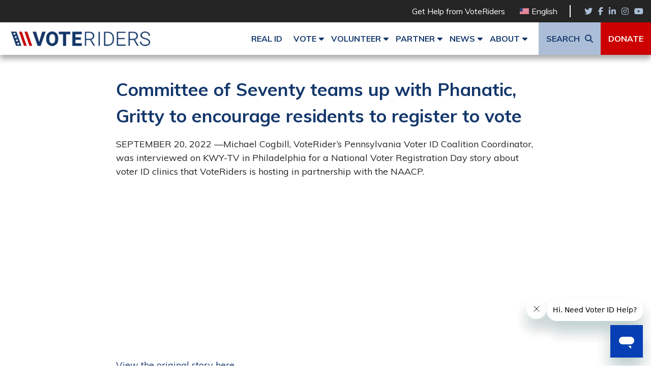

--- FILE ---
content_type: text/html; charset=UTF-8
request_url: https://www.voteriders.org/committee-of-seventy-teams-up-with-phanatic-gritty-to-encourage-residents-to-register-to-vote/
body_size: 11476
content:
<!doctype html>
<html lang="en-US">
<head>
    <link href="//www.google-analytics.com" rel="preconnect" />
	<link href="//connect.facebook.net" rel="preconnect" />
	<link href="//ekr.zdassets.com" rel="preconnect" />
	<link href="//fastaction.ngpvan.com" rel="preconnect" />
	<link href="//fonts.googleapis.com" rel="preconnect" />
	<link href="//fonts.gstatic.com" rel="preconnect" />
	<link href="//js.verygoodvault.com" rel="preconnect" />
	<link href="//profile.ngpvan.com" rel="preconnect" />
	<link href="//secure.everyaction.com" rel="preconnect" />
	<link href="//kit.fontawesome.com" rel="preconnect" />
	<link href="//static.everyaction.com" rel="preconnect" />
	<link href="//static.zdassets.com" rel="preconnect" />
	<link href="//voteridershelp.zendesk.com" rel="preconnect" />
	<link href="//www.facebook.com" rel="preconnect" />
	<link href="//www.googletagmanager.com" rel="preconnect" />
	
    <!-- Meta Tags -->
    <meta charset="UTF-8">
    <meta http-equiv="X-UA-Compatible" content="IE=edge,chrome=1">
    <meta name="viewport" content="width=device-width, initial-scale=1">
    <title>Committee of Seventy teams up with Phanatic, Gritty to encourage residents to register to vote &#8226; VoteRiders</title>
	<script src="https://kit.fontawesome.com/897a976618.js" crossorigin="anonymous"></script>
	<!--reduce cumulative layout shift-->	
	<style>
.container {width: 100%;padding-right: 15px;padding-left: 15px;margin-right: auto;margin-left: auto}
@media (min-width: 576px) {.container {max-width:540px}}
@media (min-width: 768px) {.container {max-width:720px}}
@media (min-width: 992px) {.container {max-width:960px}}
@media (min-width: 1200px) {.container {max-width:1450px}}
.page .content {padding-top: 40px;padding-bottom: 40px;}
@media (min-width: 1000px) {.centered-content .content {max-width:800px}}
.row {display: -webkit-box;display: -ms-flexbox;display: flex;-ms-flex-wrap: wrap;flex-wrap: wrap;margin-right: -15px;margin-left: -15px}
.col {-ms-flex-preferred-size: 0;flex-basis: 0;-webkit-box-flex: 1;-ms-flex-positive: 1;flex-grow: 1;max-width: 100%;}
.h3, h3 {font-size: 30px;font-size: 1.875rem;color: #333;font-weight: 100;margin-top: 0;margin-bottom: 0.5rem;}
@media (max-width: 1000px) {header .nav-container {display:none}}
header .nav-container .search {margin-left: 15px}
header .nav-container .search a {background: #acbed7}
header .nav-container .search a::after {font-family: FontAwesome;content: '\f002';margin-left: 10px;font-weight: 400}
header .nav-container .donate a {background: #c00;color: #fff!important}
header .nav-container .main-nav {width: 100%;text-align: right}
header .nav-container .main-nav .menu {padding: 0;margin: 0;font-size: 0}
header .nav-container .main-nav .menu li {display: inline-block;position: relative}
header .nav-container .main-nav .menu li a {padding: 20px 15px;display: block;color: #13376b;text-transform: uppercase;font-size: 16px;font-size: 1rem;font-weight: 600;-webkit-transition: .3s all;-o-transition: .3s all;transition: .3s all}
header .hamburger-container {-webkit-box-align: center;-ms-flex-align: center;align-items: center;display: none}
@media (max-width: 1000px) {header .hamburger-container {display:-webkit-box;display: -ms-flexbox;display: flex}}
header .hamburger-container button {background: 0 0;text-align: center;padding: 0;margin: 0 0 0 auto;font-size: 25px;border: 0}
.navigation ul {margin: 0;text-align: right}
.navigation li {display: inline-block;list-style: none}
.navigation li:last-of-type {margin-right: 0}
.navigation a {text-decoration: none;padding: 2px 4px}
.navigation .router-link-exact-active {color: #c00}
#mainContent{margin-top: 46px;}
@media (min-width: 768px){#mainContent{margin-top:86px;}}
@media (min-width: 1000px){#mainContent{margin-top:108px;}}
.hero {position: relative}
.hero figure {margin-bottom: 0}
@media (max-width: 768px) {.hero figure {padding-top:40px;padding-bottom: 40px}}
.hero h1 {margin: 0;text-align: center}
.hero .content {position: absolute;bottom: 0;width: 100%;padding: 5px 0}
@media (max-width:768px){.hero .content{min-height: 60px;}}	
@media (min-width: 769px){.hero .content{min-height: 85px;}}
.hero .content .background {position: absolute;bottom: 0;top: 0;right: 0;left: 0;opacity: .85;background: #13376b}
.hero .content * {color: #fff}
	</style>
    <meta name='robots' content='index, follow, max-image-preview:large, max-snippet:-1, max-video-preview:-1' />
<link rel="alternate" hreflang="en" href="https://www.voteriders.org/committee-of-seventy-teams-up-with-phanatic-gritty-to-encourage-residents-to-register-to-vote/" />
<link rel="alternate" hreflang="x-default" href="https://www.voteriders.org/committee-of-seventy-teams-up-with-phanatic-gritty-to-encourage-residents-to-register-to-vote/" />

<!-- Google Tag Manager for WordPress by gtm4wp.com -->
<script data-cfasync="false" data-pagespeed-no-defer>
	var gtm4wp_datalayer_name = "dataLayer";
	var dataLayer = dataLayer || [];
</script>
<!-- End Google Tag Manager for WordPress by gtm4wp.com -->
	<!-- This site is optimized with the Yoast SEO Premium plugin v26.4 (Yoast SEO v26.5) - https://yoast.com/wordpress/plugins/seo/ -->
	<meta name="description" content="VoterRiders’ Danielle Duarte offered information about Arizona’s strict voter ID laws to urban Indigenous voters during a Phoenix voter registration drive." />
	<link rel="canonical" href="https://www.voteriders.org/committee-of-seventy-teams-up-with-phanatic-gritty-to-encourage-residents-to-register-to-vote/" />
	<meta property="og:locale" content="en_US" />
	<meta property="og:type" content="article" />
	<meta property="og:title" content="Committee of Seventy teams up with Phanatic, Gritty to encourage residents to register to vote" />
	<meta property="og:description" content="VoterRiders’ Danielle Duarte offered information about Arizona’s strict voter ID laws to urban Indigenous voters during a Phoenix voter registration drive." />
	<meta property="og:url" content="https://www.voteriders.org/committee-of-seventy-teams-up-with-phanatic-gritty-to-encourage-residents-to-register-to-vote/" />
	<meta property="og:site_name" content="VoteRiders" />
	<meta property="article:publisher" content="https://www.facebook.com/VoteRiders" />
	<meta property="article:published_time" content="2022-10-10T17:19:16+00:00" />
	<meta property="og:image" content="https://www.voteriders.org/wp-content/uploads/2020/07/Vote-Riders-web-60.jpg" />
	<meta property="og:image:width" content="1160" />
	<meta property="og:image:height" content="699" />
	<meta property="og:image:type" content="image/jpeg" />
	<meta name="author" content="Erin Carden" />
	<meta name="twitter:card" content="summary_large_image" />
	<meta name="twitter:creator" content="@voteriders" />
	<meta name="twitter:site" content="@voteriders" />
	<meta name="twitter:label1" content="Written by" />
	<meta name="twitter:data1" content="Erin Carden" />
	<meta name="twitter:label2" content="Est. reading time" />
	<meta name="twitter:data2" content="1 minute" />
	<script type="application/ld+json" class="yoast-schema-graph">{"@context":"https://schema.org","@graph":[{"@type":"Article","@id":"https://www.voteriders.org/committee-of-seventy-teams-up-with-phanatic-gritty-to-encourage-residents-to-register-to-vote/#article","isPartOf":{"@id":"https://www.voteriders.org/committee-of-seventy-teams-up-with-phanatic-gritty-to-encourage-residents-to-register-to-vote/"},"author":{"name":"Erin Carden","@id":"https://www.voteriders.org/#/schema/person/97d24340d9ed4c871282d30b807c9490"},"headline":"Committee of Seventy teams up with Phanatic, Gritty to encourage residents to register to vote","datePublished":"2022-10-10T17:19:16+00:00","mainEntityOfPage":{"@id":"https://www.voteriders.org/committee-of-seventy-teams-up-with-phanatic-gritty-to-encourage-residents-to-register-to-vote/"},"wordCount":56,"commentCount":0,"publisher":{"@id":"https://www.voteriders.org/#organization"},"keywords":["Arizona","Voter ID"],"articleSection":{"1":"VoteRiders in the News"},"inLanguage":"en-US","potentialAction":[{"@type":"CommentAction","name":"Comment","target":["https://www.voteriders.org/committee-of-seventy-teams-up-with-phanatic-gritty-to-encourage-residents-to-register-to-vote/#respond"]}]},{"@type":"WebPage","@id":"https://www.voteriders.org/committee-of-seventy-teams-up-with-phanatic-gritty-to-encourage-residents-to-register-to-vote/","url":"https://www.voteriders.org/committee-of-seventy-teams-up-with-phanatic-gritty-to-encourage-residents-to-register-to-vote/","name":"Committee of Seventy teams up with Phanatic, Gritty to encourage residents to register to vote &#8226; VoteRiders","isPartOf":{"@id":"https://www.voteriders.org/#website"},"datePublished":"2022-10-10T17:19:16+00:00","description":"VoterRiders’ Danielle Duarte offered information about Arizona’s strict voter ID laws to urban Indigenous voters during a Phoenix voter registration drive.","breadcrumb":{"@id":"https://www.voteriders.org/committee-of-seventy-teams-up-with-phanatic-gritty-to-encourage-residents-to-register-to-vote/#breadcrumb"},"inLanguage":"en-US","potentialAction":[{"@type":"ReadAction","target":["https://www.voteriders.org/committee-of-seventy-teams-up-with-phanatic-gritty-to-encourage-residents-to-register-to-vote/"]}]},{"@type":"BreadcrumbList","@id":"https://www.voteriders.org/committee-of-seventy-teams-up-with-phanatic-gritty-to-encourage-residents-to-register-to-vote/#breadcrumb","itemListElement":[{"@type":"ListItem","position":1,"name":"Home","item":"https://www.voteriders.org/"},{"@type":"ListItem","position":2,"name":"Private: All Posts","item":"https://www.voteriders.org/posts/"},{"@type":"ListItem","position":3,"name":"Committee of Seventy teams up with Phanatic, Gritty to encourage residents to register to vote"}]},{"@type":"WebSite","@id":"https://www.voteriders.org/#website","url":"https://www.voteriders.org/","name":"VoteRiders","description":"Voter ID Info and Help","publisher":{"@id":"https://www.voteriders.org/#organization"},"potentialAction":[{"@type":"SearchAction","target":{"@type":"EntryPoint","urlTemplate":"https://www.voteriders.org/?s={search_term_string}"},"query-input":{"@type":"PropertyValueSpecification","valueRequired":true,"valueName":"search_term_string"}}],"inLanguage":"en-US"},{"@type":"Organization","@id":"https://www.voteriders.org/#organization","name":"VoteRiders","url":"https://www.voteriders.org/","logo":{"@type":"ImageObject","inLanguage":"en-US","@id":"https://www.voteriders.org/#/schema/logo/image/","url":"https://www.voteriders.org/wp-content/uploads/2020/09/Vote-Riders-61.png","contentUrl":"https://www.voteriders.org/wp-content/uploads/2020/09/Vote-Riders-61.png","width":1251,"height":1251,"caption":"VoteRiders"},"image":{"@id":"https://www.voteriders.org/#/schema/logo/image/"},"sameAs":["https://www.facebook.com/VoteRiders","https://x.com/voteriders","https://www.instagram.com/thevoteriders/","https://www.linkedin.com/company/voteriders","https://youtube.com/user/VoteRiders","https://en.wikipedia.org/wiki/VoteRiders"]},{"@type":"Person","@id":"https://www.voteriders.org/#/schema/person/97d24340d9ed4c871282d30b807c9490","name":"Erin Carden","image":{"@type":"ImageObject","inLanguage":"en-US","@id":"https://www.voteriders.org/#/schema/person/image/","url":"https://secure.gravatar.com/avatar/c9093e4afab723d8b7cc7d8c2b877033b8f8269f39052b1aadb7a8e8381b9f91?s=96&d=mm&r=g","contentUrl":"https://secure.gravatar.com/avatar/c9093e4afab723d8b7cc7d8c2b877033b8f8269f39052b1aadb7a8e8381b9f91?s=96&d=mm&r=g","caption":"Erin Carden"},"url":"https://www.voteriders.org/author/erin/"}]}</script>
	<!-- / Yoast SEO Premium plugin. -->


<link rel='dns-prefetch' href='//www.voteriders.org' />
<link rel="alternate" type="application/rss+xml" title="VoteRiders &raquo; Committee of Seventy teams up with Phanatic, Gritty to encourage residents to register to vote Comments Feed" href="https://www.voteriders.org/committee-of-seventy-teams-up-with-phanatic-gritty-to-encourage-residents-to-register-to-vote/feed/" />
<link rel="alternate" title="oEmbed (JSON)" type="application/json+oembed" href="https://www.voteriders.org/wp-json/oembed/1.0/embed?url=https%3A%2F%2Fwww.voteriders.org%2Fcommittee-of-seventy-teams-up-with-phanatic-gritty-to-encourage-residents-to-register-to-vote%2F" />
<link rel="alternate" title="oEmbed (XML)" type="text/xml+oembed" href="https://www.voteriders.org/wp-json/oembed/1.0/embed?url=https%3A%2F%2Fwww.voteriders.org%2Fcommittee-of-seventy-teams-up-with-phanatic-gritty-to-encourage-residents-to-register-to-vote%2F&#038;format=xml" />
<style id='wp-img-auto-sizes-contain-inline-css' type='text/css'>
img:is([sizes=auto i],[sizes^="auto," i]){contain-intrinsic-size:3000px 1500px}
/*# sourceURL=wp-img-auto-sizes-contain-inline-css */
</style>
<style id='wp-emoji-styles-inline-css' type='text/css'>

	img.wp-smiley, img.emoji {
		display: inline !important;
		border: none !important;
		box-shadow: none !important;
		height: 1em !important;
		width: 1em !important;
		margin: 0 0.07em !important;
		vertical-align: -0.1em !important;
		background: none !important;
		padding: 0 !important;
	}
/*# sourceURL=wp-emoji-styles-inline-css */
</style>
<link rel='stylesheet' id='wp-block-library-css' href='https://www.voteriders.org/wp-includes/css/dist/block-library/style.min.css?ver=6.9' type='text/css' media='all' />
<style id='global-styles-inline-css' type='text/css'>
:root{--wp--preset--aspect-ratio--square: 1;--wp--preset--aspect-ratio--4-3: 4/3;--wp--preset--aspect-ratio--3-4: 3/4;--wp--preset--aspect-ratio--3-2: 3/2;--wp--preset--aspect-ratio--2-3: 2/3;--wp--preset--aspect-ratio--16-9: 16/9;--wp--preset--aspect-ratio--9-16: 9/16;--wp--preset--color--black: #000000;--wp--preset--color--cyan-bluish-gray: #abb8c3;--wp--preset--color--white: #ffffff;--wp--preset--color--pale-pink: #f78da7;--wp--preset--color--vivid-red: #cf2e2e;--wp--preset--color--luminous-vivid-orange: #ff6900;--wp--preset--color--luminous-vivid-amber: #fcb900;--wp--preset--color--light-green-cyan: #7bdcb5;--wp--preset--color--vivid-green-cyan: #00d084;--wp--preset--color--pale-cyan-blue: #8ed1fc;--wp--preset--color--vivid-cyan-blue: #0693e3;--wp--preset--color--vivid-purple: #9b51e0;--wp--preset--gradient--vivid-cyan-blue-to-vivid-purple: linear-gradient(135deg,rgb(6,147,227) 0%,rgb(155,81,224) 100%);--wp--preset--gradient--light-green-cyan-to-vivid-green-cyan: linear-gradient(135deg,rgb(122,220,180) 0%,rgb(0,208,130) 100%);--wp--preset--gradient--luminous-vivid-amber-to-luminous-vivid-orange: linear-gradient(135deg,rgb(252,185,0) 0%,rgb(255,105,0) 100%);--wp--preset--gradient--luminous-vivid-orange-to-vivid-red: linear-gradient(135deg,rgb(255,105,0) 0%,rgb(207,46,46) 100%);--wp--preset--gradient--very-light-gray-to-cyan-bluish-gray: linear-gradient(135deg,rgb(238,238,238) 0%,rgb(169,184,195) 100%);--wp--preset--gradient--cool-to-warm-spectrum: linear-gradient(135deg,rgb(74,234,220) 0%,rgb(151,120,209) 20%,rgb(207,42,186) 40%,rgb(238,44,130) 60%,rgb(251,105,98) 80%,rgb(254,248,76) 100%);--wp--preset--gradient--blush-light-purple: linear-gradient(135deg,rgb(255,206,236) 0%,rgb(152,150,240) 100%);--wp--preset--gradient--blush-bordeaux: linear-gradient(135deg,rgb(254,205,165) 0%,rgb(254,45,45) 50%,rgb(107,0,62) 100%);--wp--preset--gradient--luminous-dusk: linear-gradient(135deg,rgb(255,203,112) 0%,rgb(199,81,192) 50%,rgb(65,88,208) 100%);--wp--preset--gradient--pale-ocean: linear-gradient(135deg,rgb(255,245,203) 0%,rgb(182,227,212) 50%,rgb(51,167,181) 100%);--wp--preset--gradient--electric-grass: linear-gradient(135deg,rgb(202,248,128) 0%,rgb(113,206,126) 100%);--wp--preset--gradient--midnight: linear-gradient(135deg,rgb(2,3,129) 0%,rgb(40,116,252) 100%);--wp--preset--font-size--small: 13px;--wp--preset--font-size--medium: 20px;--wp--preset--font-size--large: 36px;--wp--preset--font-size--x-large: 42px;--wp--preset--spacing--20: 0.44rem;--wp--preset--spacing--30: 0.67rem;--wp--preset--spacing--40: 1rem;--wp--preset--spacing--50: 1.5rem;--wp--preset--spacing--60: 2.25rem;--wp--preset--spacing--70: 3.38rem;--wp--preset--spacing--80: 5.06rem;--wp--preset--shadow--natural: 6px 6px 9px rgba(0, 0, 0, 0.2);--wp--preset--shadow--deep: 12px 12px 50px rgba(0, 0, 0, 0.4);--wp--preset--shadow--sharp: 6px 6px 0px rgba(0, 0, 0, 0.2);--wp--preset--shadow--outlined: 6px 6px 0px -3px rgb(255, 255, 255), 6px 6px rgb(0, 0, 0);--wp--preset--shadow--crisp: 6px 6px 0px rgb(0, 0, 0);}:where(.is-layout-flex){gap: 0.5em;}:where(.is-layout-grid){gap: 0.5em;}body .is-layout-flex{display: flex;}.is-layout-flex{flex-wrap: wrap;align-items: center;}.is-layout-flex > :is(*, div){margin: 0;}body .is-layout-grid{display: grid;}.is-layout-grid > :is(*, div){margin: 0;}:where(.wp-block-columns.is-layout-flex){gap: 2em;}:where(.wp-block-columns.is-layout-grid){gap: 2em;}:where(.wp-block-post-template.is-layout-flex){gap: 1.25em;}:where(.wp-block-post-template.is-layout-grid){gap: 1.25em;}.has-black-color{color: var(--wp--preset--color--black) !important;}.has-cyan-bluish-gray-color{color: var(--wp--preset--color--cyan-bluish-gray) !important;}.has-white-color{color: var(--wp--preset--color--white) !important;}.has-pale-pink-color{color: var(--wp--preset--color--pale-pink) !important;}.has-vivid-red-color{color: var(--wp--preset--color--vivid-red) !important;}.has-luminous-vivid-orange-color{color: var(--wp--preset--color--luminous-vivid-orange) !important;}.has-luminous-vivid-amber-color{color: var(--wp--preset--color--luminous-vivid-amber) !important;}.has-light-green-cyan-color{color: var(--wp--preset--color--light-green-cyan) !important;}.has-vivid-green-cyan-color{color: var(--wp--preset--color--vivid-green-cyan) !important;}.has-pale-cyan-blue-color{color: var(--wp--preset--color--pale-cyan-blue) !important;}.has-vivid-cyan-blue-color{color: var(--wp--preset--color--vivid-cyan-blue) !important;}.has-vivid-purple-color{color: var(--wp--preset--color--vivid-purple) !important;}.has-black-background-color{background-color: var(--wp--preset--color--black) !important;}.has-cyan-bluish-gray-background-color{background-color: var(--wp--preset--color--cyan-bluish-gray) !important;}.has-white-background-color{background-color: var(--wp--preset--color--white) !important;}.has-pale-pink-background-color{background-color: var(--wp--preset--color--pale-pink) !important;}.has-vivid-red-background-color{background-color: var(--wp--preset--color--vivid-red) !important;}.has-luminous-vivid-orange-background-color{background-color: var(--wp--preset--color--luminous-vivid-orange) !important;}.has-luminous-vivid-amber-background-color{background-color: var(--wp--preset--color--luminous-vivid-amber) !important;}.has-light-green-cyan-background-color{background-color: var(--wp--preset--color--light-green-cyan) !important;}.has-vivid-green-cyan-background-color{background-color: var(--wp--preset--color--vivid-green-cyan) !important;}.has-pale-cyan-blue-background-color{background-color: var(--wp--preset--color--pale-cyan-blue) !important;}.has-vivid-cyan-blue-background-color{background-color: var(--wp--preset--color--vivid-cyan-blue) !important;}.has-vivid-purple-background-color{background-color: var(--wp--preset--color--vivid-purple) !important;}.has-black-border-color{border-color: var(--wp--preset--color--black) !important;}.has-cyan-bluish-gray-border-color{border-color: var(--wp--preset--color--cyan-bluish-gray) !important;}.has-white-border-color{border-color: var(--wp--preset--color--white) !important;}.has-pale-pink-border-color{border-color: var(--wp--preset--color--pale-pink) !important;}.has-vivid-red-border-color{border-color: var(--wp--preset--color--vivid-red) !important;}.has-luminous-vivid-orange-border-color{border-color: var(--wp--preset--color--luminous-vivid-orange) !important;}.has-luminous-vivid-amber-border-color{border-color: var(--wp--preset--color--luminous-vivid-amber) !important;}.has-light-green-cyan-border-color{border-color: var(--wp--preset--color--light-green-cyan) !important;}.has-vivid-green-cyan-border-color{border-color: var(--wp--preset--color--vivid-green-cyan) !important;}.has-pale-cyan-blue-border-color{border-color: var(--wp--preset--color--pale-cyan-blue) !important;}.has-vivid-cyan-blue-border-color{border-color: var(--wp--preset--color--vivid-cyan-blue) !important;}.has-vivid-purple-border-color{border-color: var(--wp--preset--color--vivid-purple) !important;}.has-vivid-cyan-blue-to-vivid-purple-gradient-background{background: var(--wp--preset--gradient--vivid-cyan-blue-to-vivid-purple) !important;}.has-light-green-cyan-to-vivid-green-cyan-gradient-background{background: var(--wp--preset--gradient--light-green-cyan-to-vivid-green-cyan) !important;}.has-luminous-vivid-amber-to-luminous-vivid-orange-gradient-background{background: var(--wp--preset--gradient--luminous-vivid-amber-to-luminous-vivid-orange) !important;}.has-luminous-vivid-orange-to-vivid-red-gradient-background{background: var(--wp--preset--gradient--luminous-vivid-orange-to-vivid-red) !important;}.has-very-light-gray-to-cyan-bluish-gray-gradient-background{background: var(--wp--preset--gradient--very-light-gray-to-cyan-bluish-gray) !important;}.has-cool-to-warm-spectrum-gradient-background{background: var(--wp--preset--gradient--cool-to-warm-spectrum) !important;}.has-blush-light-purple-gradient-background{background: var(--wp--preset--gradient--blush-light-purple) !important;}.has-blush-bordeaux-gradient-background{background: var(--wp--preset--gradient--blush-bordeaux) !important;}.has-luminous-dusk-gradient-background{background: var(--wp--preset--gradient--luminous-dusk) !important;}.has-pale-ocean-gradient-background{background: var(--wp--preset--gradient--pale-ocean) !important;}.has-electric-grass-gradient-background{background: var(--wp--preset--gradient--electric-grass) !important;}.has-midnight-gradient-background{background: var(--wp--preset--gradient--midnight) !important;}.has-small-font-size{font-size: var(--wp--preset--font-size--small) !important;}.has-medium-font-size{font-size: var(--wp--preset--font-size--medium) !important;}.has-large-font-size{font-size: var(--wp--preset--font-size--large) !important;}.has-x-large-font-size{font-size: var(--wp--preset--font-size--x-large) !important;}
/*# sourceURL=global-styles-inline-css */
</style>

<style id='classic-theme-styles-inline-css' type='text/css'>
/*! This file is auto-generated */
.wp-block-button__link{color:#fff;background-color:#32373c;border-radius:9999px;box-shadow:none;text-decoration:none;padding:calc(.667em + 2px) calc(1.333em + 2px);font-size:1.125em}.wp-block-file__button{background:#32373c;color:#fff;text-decoration:none}
/*# sourceURL=/wp-includes/css/classic-themes.min.css */
</style>
<link rel='stylesheet' id='wpml-legacy-horizontal-list-0-css' href='https://www.voteriders.org/wp-content/plugins/sitepress-multilingual-cms/templates/language-switchers/legacy-list-horizontal/style.min.css?ver=1' type='text/css' media='all' />
<style id='wpml-legacy-horizontal-list-0-inline-css' type='text/css'>
.wpml-ls-statics-footer a, .wpml-ls-statics-footer .wpml-ls-sub-menu a, .wpml-ls-statics-footer .wpml-ls-sub-menu a:link, .wpml-ls-statics-footer li:not(.wpml-ls-current-language) .wpml-ls-link, .wpml-ls-statics-footer li:not(.wpml-ls-current-language) .wpml-ls-link:link {color:#444444;background-color:#ffffff;}.wpml-ls-statics-footer .wpml-ls-sub-menu a:hover,.wpml-ls-statics-footer .wpml-ls-sub-menu a:focus, .wpml-ls-statics-footer .wpml-ls-sub-menu a:link:hover, .wpml-ls-statics-footer .wpml-ls-sub-menu a:link:focus {color:#000000;background-color:#eeeeee;}.wpml-ls-statics-footer .wpml-ls-current-language > a {color:#444444;background-color:#ffffff;}.wpml-ls-statics-footer .wpml-ls-current-language:hover>a, .wpml-ls-statics-footer .wpml-ls-current-language>a:focus {color:#000000;background-color:#eeeeee;}
/*# sourceURL=wpml-legacy-horizontal-list-0-inline-css */
</style>
<link rel='stylesheet' id='wpml-menu-item-0-css' href='https://www.voteriders.org/wp-content/plugins/sitepress-multilingual-cms/templates/language-switchers/menu-item/style.min.css?ver=1' type='text/css' media='all' />
<link rel='stylesheet' id='firefly-admin-styles-css' href='https://www.voteriders.org/wp-content/themes/vriders/dist/styles/admin_styles.min.css?ver=6.9' type='text/css' media='all' />
<link rel='stylesheet' id='theme/styles.min.css-css' href='https://www.voteriders.org/wp-content/themes/vriders/dist/styles/styles.min.css?ver=1702553828' type='text/css' media='all' />
<script type="text/javascript" src="https://www.voteriders.org/wp-includes/js/jquery/jquery.min.js?ver=3.7.1" id="jquery-core-js"></script>
<script type="text/javascript" src="https://www.voteriders.org/wp-includes/js/jquery/jquery-migrate.min.js?ver=3.4.1" id="jquery-migrate-js"></script>
<link rel="https://api.w.org/" href="https://www.voteriders.org/wp-json/" /><link rel="alternate" title="JSON" type="application/json" href="https://www.voteriders.org/wp-json/wp/v2/posts/12480" /><link rel="EditURI" type="application/rsd+xml" title="RSD" href="https://www.voteriders.org/xmlrpc.php?rsd" />
<meta name="generator" content="WordPress 6.9" />
<link rel='shortlink' href='https://www.voteriders.org/?p=12480' />
       <meta name="generator" content="WPML ver:4.8.5 stt:1,2;" />

<!-- Google Tag Manager for WordPress by gtm4wp.com -->
<!-- GTM Container placement set to footer -->
<script data-cfasync="false" data-pagespeed-no-defer>
	var dataLayer_content = {"pageTitle":"Committee of Seventy teams up with Phanatic, Gritty to encourage residents to register to vote &#8226; VoteRiders","pagePostType":"post","pagePostType2":"single-post","pageCategory":["uncategorized","voteriders-in-the-news"],"pageAttributes":["arizona","voter-id"],"pagePostDate":"October 10, 2022","pagePostDateYear":2022,"pagePostDateMonth":10,"pagePostDateDay":10,"pagePostDateDayName":"Monday","pagePostDateHour":17,"pagePostDateMinute":19,"pagePostDateIso":"2022-10-10T17:19:16+00:00","pagePostDateUnix":1665422356};
	dataLayer.push( dataLayer_content );
</script>
<script data-cfasync="false" data-pagespeed-no-defer>
(function(w,d,s,l,i){w[l]=w[l]||[];w[l].push({'gtm.start':
new Date().getTime(),event:'gtm.js'});var f=d.getElementsByTagName(s)[0],
j=d.createElement(s),dl=l!='dataLayer'?'&l='+l:'';j.async=true;j.src=
'//www.googletagmanager.com/gtm.js?id='+i+dl;f.parentNode.insertBefore(j,f);
})(window,document,'script','dataLayer','GTM-TW5RM56');
</script>
<!-- End Google Tag Manager for WordPress by gtm4wp.com --><link rel="icon" href="https://www.voteriders.org/wp-content/uploads/2020/07/cropped-favicon-3-32x32.png" sizes="32x32" />
<link rel="icon" href="https://www.voteriders.org/wp-content/uploads/2020/07/cropped-favicon-3-192x192.png" sizes="192x192" />
<link rel="apple-touch-icon" href="https://www.voteriders.org/wp-content/uploads/2020/07/cropped-favicon-3-180x180.png" />
<meta name="msapplication-TileImage" content="https://www.voteriders.org/wp-content/uploads/2020/07/cropped-favicon-3-270x270.png" />
		<style type="text/css" id="wp-custom-css">
			/* #at-share-dock {
	display: none;
}

.interactive-map svg .strict_photo {
 fill:#20136C!important
}
.interactive-map svg .strict_photo.active,
.interactive-map svg .strict_photo:focus,
.interactive-map svg .strict_photo:hover {
 fill:#20136C!important
}
.interactive-map .info-block p.strict_photo, .interactive-map .info-block-static p.strict_photo {
	background:#20136C!important;
	color: white;
}

.interactive-map svg .id_requested {
 fill:#9c79c7!important
}
.interactive-map svg .id_requested.active,
.interactive-map svg .id_requested:focus,
.interactive-map svg .id_requested:hover {
 fill:#9c79c7!important
}
.interactive-map .info-block p.id_requested, .interactive-map .info-block-static p.id_requested {
	background:#9c79c7!important;
	color: white;
}


.interactive-map svg .strict_no_photo {
 fill:#40317F!important
}
.interactive-map svg .strict_no_photo.active,
.interactive-map svg .strict_no_photo:focus,
.interactive-map svg .strict_no_photo:hover {
 fill:#40317F!important
}
.interactive-map .info-block p.strict_no_photo, .interactive-map .info-block-static p.strict_no_photo {
	background:#40317F!important;
	color: white;
}

.interactive-map svg .photo_requested {
 fill:#7f62c7!important
}
.interactive-map svg .photo_requested.active,
.interactive-map svg .photo_requested:focus,
.interactive-map svg .photo_requested:hover {
 fill:#7f62c7!important
}
.interactive-map .info-block p.photo_requested, .interactive-map .info-block-static p.photo_requested {
	background:#7f62c7!important;
	color: white;
} */

#at-share-dock {
	display: none;
}

.interactive-map svg .strict_photo {
 fill:#20136C!important
}
.interactive-map svg .strict_photo.active,
.interactive-map svg .strict_photo:focus,
.interactive-map svg .strict_photo:hover {
 fill:#20136C!important
}
.interactive-map .info-block p.strict_photo, .interactive-map .info-block-static p.strict_photo {
	background:#20136C!important;
	color: white;
}

.interactive-map svg .id_requested {
 fill:#C8b5e0!important
}
.interactive-map svg .id_requested.active,
.interactive-map svg .id_requested:focus,
.interactive-map svg .id_requested:hover {
 fill:#C8b5e0!important
}
.interactive-map .info-block p.id_requested, .interactive-map .info-block-static p.id_requested {
	background:#C8b5e0!important;
	color: black;
}


.interactive-map svg .strict_no_photo {
 fill:#7960ab!important
}
.interactive-map svg .strict_no_photo.active,
.interactive-map svg .strict_no_photo:focus,
.interactive-map svg .strict_no_photo:hover {
 fill:#7960ab!important
}
.interactive-map .info-block p.strict_no_photo, .interactive-map .info-block-static p.strict_no_photo {
	background:#7960ab!important;
	color: white;
}

.interactive-map svg .photo_requested {
 fill:#6d72c3!important
}
.interactive-map svg .photo_requested.active,
.interactive-map svg .photo_requested:focus,
.interactive-map svg .photo_requested:hover {
 fill:#6d72c3!important
}
.interactive-map .info-block p.photo_requested, .interactive-map .info-block-static p.photo_requested {
	background: #6d72c3 !important;
	color: white;
}		</style>
		<style>#query-monitor-main{ display: none !important; }</style><!-- Google Tag Manager -->
<script>(function(w,d,s,l,i){w[l]=w[l]||[];w[l].push({'gtm.start':
new Date().getTime(),event:'gtm.js'});var f=d.getElementsByTagName(s)[0],
j=d.createElement(s),dl=l!='dataLayer'?'&l='+l:'';j.async=true;j.src=
'https://www.googletagmanager.com/gtm.js?id='+i+dl;f.parentNode.insertBefore(j,f);
})(window,document,'script','dataLayer','GTM-KFJ3V8V6');</script>
<!-- End Google Tag Manager --></head>
<body class="wp-singular post-template-default single single-post postid-12480 single-format-standard wp-theme-vriders">
<!-- Google Tag Manager (noscript) -->
<noscript><iframe src="https://www.googletagmanager.com/ns.html?id=GTM-KFJ3V8V6"
height="0" width="0" style="display:none;visibility:hidden"></iframe></noscript>
<!-- End Google Tag Manager (noscript) --><a class="sr-focusable" href="#mainContent">Skip to main content</a>
<header class="site-header sticky">
    <div class="search_input">
        <button class="close_search">
            <i class="fa fa-close"></i>
			<span class="sr-only">Close Search</span>
        </button>
        <form role="search" method="get" class="search-form" action="https://www.voteriders.org/">
    <label>
        <span class="screen-reader-text">Search for:</span>
        <input type="search" class="search-field"
               placeholder="Search for..."
               value="" name="s"
               title="Search for:"/>
    </label>
    <button class="search-button">
        <span class="sr-only">Search</span>
        <i class="fa fa-search"></i>
    </button>
</form>
    </div>
    <section class="utility-nav-container">
        <div class="container utility-nav">
            <div class="row">
                <div class="col">
                    <nav aria-label="Utlity Navigation">
                        <div class="menu-utility-navigation-container"><ul id="menu-utility-navigation" class="menu"><li id="menu-item-340" class="menu-item menu-item-type-post_type menu-item-object-page menu-item-340"><a href="https://www.voteriders.org/freehelp/">Get Help from VoteRiders</a></li>
<li id="menu-item-wpml-ls-10-en" class="menu-item wpml-ls-slot-10 wpml-ls-item wpml-ls-item-en wpml-ls-current-language wpml-ls-menu-item wpml-ls-first-item wpml-ls-last-item menu-item-type-wpml_ls_menu_item menu-item-object-wpml_ls_menu_item menu-item-wpml-ls-10-en"><a href="https://www.voteriders.org/committee-of-seventy-teams-up-with-phanatic-gritty-to-encourage-residents-to-register-to-vote/" role="menuitem"><img
            class="wpml-ls-flag"
            src="https://www.voteriders.org/wp-content/uploads/flags/usa-flag-min.jpg"
            alt=""
            width=18
            height=12
    /><span class="wpml-ls-display">English</span></a></li>
</ul></div>
                    </nav>
                    <nav aria-label="Social Media Links">
                        <ul class="nav-social">
                                                            <li><a target="_blank" href="https://twitter.com/voteriders" aria-label="Twitter, opens a new window"></a></li>
                                                            <li><a target="_blank" href="https://facebook.com/voteriders" aria-label="Facebook, opens a new window"></a></li>
                                                            <li><a target="_blank" href="https://www.linkedin.com/company/voteriders" aria-label="Linkedin, opens a new window"></a></li>
                                                            <li><a target="_blank" href="https://www.instagram.com/voteriders" aria-label="Instagram, opens a new window"></a></li>
                                                            <li><a target="_blank" href="https://youtube.com/voteriders" aria-label="YouTube, opens a new window"></a></li>
                                                    </ul>
                    </nav>
                </div>
            </div>
        </div>
    </section>
    <section class="main">
        <div class="container">
            <div class="row">
                <div class="col-lg-3 col-md-4 col-6 flex-centered-left">
                    <a href="/">
                        <img class="logo" src="https://www.voteriders.org/wp-content/uploads/2023/08/logo-main-small.webp" alt="Vote Riders logo"/>
                    </a>
                </div>
                <div class="col-md-8 col-6 hamburger-container">
                    <button class="open-menu-js" aria-expanded="false" aria-controls="mobile-main-nav" aria-label="Mobile Main Navigation Menu">
                        <i class="fa fa-bars"></i>
                        <span class="sr-only">Open Mobile Navigation Menu</span>
                    </button>
                </div>
                <div class="col-lg-9 col-md-8 col-12 nav-container desktop-nav">
                    <nav class="main-nav navigation" aria-label="Main Navigation">
                        <div class="menu-main-navigation-container"><ul id="menu-main-navigation" class="menu"><li id="menu-item-24323" class="menu-item menu-item-type-custom menu-item-object-custom menu-item-24323"><a href="https://www.voteriders.org/realid/">REAL ID</a></li>
<li id="menu-item-304" class="menu-item menu-item-type-custom menu-item-object-custom menu-item-has-children menu-item-304"><a href="#">Vote</a>
<ul class="sub-menu">
	<li id="menu-item-305" class="menu-item menu-item-type-post_type menu-item-object-page menu-item-305"><a href="https://www.voteriders.org/voterid/">What is voter ID?</a></li>
	<li id="menu-item-306" class="menu-item menu-item-type-post_type menu-item-object-page menu-item-306"><a href="https://www.voteriders.org/staterules/">State Voter ID Rules</a></li>
	<li id="menu-item-12006" class="menu-item menu-item-type-post_type menu-item-object-page menu-item-12006"><a href="https://www.voteriders.org/student/">Student Voters</a></li>
	<li id="menu-item-5424" class="menu-item menu-item-type-post_type menu-item-object-page menu-item-5424"><a href="https://www.voteriders.org/pride/">Trans and Nonbinary Voters</a></li>
	<li id="menu-item-22136" class="menu-item menu-item-type-post_type menu-item-object-page menu-item-22136"><a href="https://www.voteriders.org/citizen/">Naturalized Citizens</a></li>
	<li id="menu-item-22585" class="menu-item menu-item-type-post_type menu-item-object-page menu-item-22585"><a href="https://www.voteriders.org/tribal-id/">Tribal Voters</a></li>
	<li id="menu-item-18459" class="menu-item menu-item-type-post_type menu-item-object-page menu-item-18459"><a href="https://www.voteriders.org/disability/">Voters with Disabilities</a></li>
</ul>
</li>
<li id="menu-item-321" class="menu-item menu-item-type-custom menu-item-object-custom menu-item-has-children menu-item-321"><a href="#">Volunteer</a>
<ul class="sub-menu">
	<li id="menu-item-6099" class="menu-item menu-item-type-post_type menu-item-object-page menu-item-6099"><a href="https://www.voteriders.org/volunteer/">Volunteer with VoteRiders</a></li>
	<li id="menu-item-329" class="menu-item menu-item-type-post_type menu-item-object-page menu-item-329"><a href="https://www.voteriders.org/fundraise/">Fundraise for VoteRiders</a></li>
</ul>
</li>
<li id="menu-item-322" class="menu-item menu-item-type-custom menu-item-object-custom menu-item-has-children menu-item-322"><a href="#">Partner</a>
<ul class="sub-menu">
	<li id="menu-item-333" class="menu-item menu-item-type-post_type menu-item-object-page menu-item-333"><a href="https://www.voteriders.org/partner/">Partner with VoteRiders</a></li>
	<li id="menu-item-7378" class="menu-item menu-item-type-custom menu-item-object-custom menu-item-7378"><a href="https://www.voteriders.org/partner/toolkit/">Partner Toolkit</a></li>
	<li id="menu-item-7190" class="menu-item menu-item-type-post_type menu-item-object-page menu-item-7190"><a href="https://www.voteriders.org/cards/">Order Voter ID Information Cards</a></li>
</ul>
</li>
<li id="menu-item-323" class="menu-item menu-item-type-custom menu-item-object-custom menu-item-has-children menu-item-323"><a href="#">News</a>
<ul class="sub-menu">
	<li id="menu-item-461" class="menu-item menu-item-type-post_type menu-item-object-page menu-item-461"><a href="https://www.voteriders.org/voteriders-in-the-news/">VoteRiders in the News</a></li>
	<li id="menu-item-5667" class="menu-item menu-item-type-post_type menu-item-object-page menu-item-5667"><a href="https://www.voteriders.org/blog/">VoteRiders Blog</a></li>
	<li id="menu-item-9413" class="menu-item menu-item-type-post_type menu-item-object-page menu-item-9413"><a href="https://www.voteriders.org/stories/">Voter Stories</a></li>
</ul>
</li>
<li id="menu-item-324" class="menu-item menu-item-type-custom menu-item-object-custom menu-item-has-children menu-item-324"><a href="#">About</a>
<ul class="sub-menu">
	<li id="menu-item-16275" class="menu-item menu-item-type-post_type menu-item-object-page menu-item-16275"><a href="https://www.voteriders.org/about/">About VoteRiders</a></li>
	<li id="menu-item-497" class="menu-item menu-item-type-post_type menu-item-object-page menu-item-497"><a href="https://www.voteriders.org/team/">Team</a></li>
	<li id="menu-item-17850" class="menu-item menu-item-type-post_type menu-item-object-page menu-item-17850"><a href="https://www.voteriders.org/leadership/">Leadership</a></li>
	<li id="menu-item-6181" class="menu-item menu-item-type-post_type menu-item-object-page menu-item-6181"><a href="https://www.voteriders.org/supporters/">Supporters</a></li>
	<li id="menu-item-6196" class="menu-item menu-item-type-post_type menu-item-object-page menu-item-6196"><a href="https://www.voteriders.org/more-ways-to-give/">Ways To Give</a></li>
	<li id="menu-item-336" class="menu-item menu-item-type-post_type menu-item-object-page menu-item-336"><a href="https://www.voteriders.org/contact-us/">Contact Us</a></li>
	<li id="menu-item-6213" class="menu-item menu-item-type-post_type menu-item-object-page menu-item-6213"><a href="https://www.voteriders.org/jobs/">Work at VoteRiders</a></li>
</ul>
</li>
<li id="menu-item-77" class="search menu-item menu-item-type-custom menu-item-object-custom menu-item-77"><a href="https://google.com">Search</a></li>
<li id="menu-item-78" class="donate menu-item menu-item-type-custom menu-item-object-custom menu-item-78"><a href="https://www.voteriders.org/donate">Donate</a></li>
</ul></div>
                    </nav>
                </div>
                <div class="mobile-menu" id="mobile-main-nav">
                    <nav class="main-nav" aria-label="Main Navigation">
                        <div class="menu-main-navigation-container"><ul id="menu-main-navigation" class="menu"><li id="menu-item-24323" class="menu-item menu-item-type-custom menu-item-object-custom menu-item-24323"><a href="https://www.voteriders.org/realid/">REAL ID</a></li>
<li id="menu-item-304" class="menu-item menu-item-type-custom menu-item-object-custom menu-item-has-children menu-item-304"><a href="#">Vote</a>
<ul class="sub-menu">
	<li id="menu-item-305" class="menu-item menu-item-type-post_type menu-item-object-page menu-item-305"><a href="https://www.voteriders.org/voterid/">What is voter ID?</a></li>
	<li id="menu-item-306" class="menu-item menu-item-type-post_type menu-item-object-page menu-item-306"><a href="https://www.voteriders.org/staterules/">State Voter ID Rules</a></li>
	<li id="menu-item-12006" class="menu-item menu-item-type-post_type menu-item-object-page menu-item-12006"><a href="https://www.voteriders.org/student/">Student Voters</a></li>
	<li id="menu-item-5424" class="menu-item menu-item-type-post_type menu-item-object-page menu-item-5424"><a href="https://www.voteriders.org/pride/">Trans and Nonbinary Voters</a></li>
	<li id="menu-item-22136" class="menu-item menu-item-type-post_type menu-item-object-page menu-item-22136"><a href="https://www.voteriders.org/citizen/">Naturalized Citizens</a></li>
	<li id="menu-item-22585" class="menu-item menu-item-type-post_type menu-item-object-page menu-item-22585"><a href="https://www.voteriders.org/tribal-id/">Tribal Voters</a></li>
	<li id="menu-item-18459" class="menu-item menu-item-type-post_type menu-item-object-page menu-item-18459"><a href="https://www.voteriders.org/disability/">Voters with Disabilities</a></li>
</ul>
</li>
<li id="menu-item-321" class="menu-item menu-item-type-custom menu-item-object-custom menu-item-has-children menu-item-321"><a href="#">Volunteer</a>
<ul class="sub-menu">
	<li id="menu-item-6099" class="menu-item menu-item-type-post_type menu-item-object-page menu-item-6099"><a href="https://www.voteriders.org/volunteer/">Volunteer with VoteRiders</a></li>
	<li id="menu-item-329" class="menu-item menu-item-type-post_type menu-item-object-page menu-item-329"><a href="https://www.voteriders.org/fundraise/">Fundraise for VoteRiders</a></li>
</ul>
</li>
<li id="menu-item-322" class="menu-item menu-item-type-custom menu-item-object-custom menu-item-has-children menu-item-322"><a href="#">Partner</a>
<ul class="sub-menu">
	<li id="menu-item-333" class="menu-item menu-item-type-post_type menu-item-object-page menu-item-333"><a href="https://www.voteriders.org/partner/">Partner with VoteRiders</a></li>
	<li id="menu-item-7378" class="menu-item menu-item-type-custom menu-item-object-custom menu-item-7378"><a href="https://www.voteriders.org/partner/toolkit/">Partner Toolkit</a></li>
	<li id="menu-item-7190" class="menu-item menu-item-type-post_type menu-item-object-page menu-item-7190"><a href="https://www.voteriders.org/cards/">Order Voter ID Information Cards</a></li>
</ul>
</li>
<li id="menu-item-323" class="menu-item menu-item-type-custom menu-item-object-custom menu-item-has-children menu-item-323"><a href="#">News</a>
<ul class="sub-menu">
	<li id="menu-item-461" class="menu-item menu-item-type-post_type menu-item-object-page menu-item-461"><a href="https://www.voteriders.org/voteriders-in-the-news/">VoteRiders in the News</a></li>
	<li id="menu-item-5667" class="menu-item menu-item-type-post_type menu-item-object-page menu-item-5667"><a href="https://www.voteriders.org/blog/">VoteRiders Blog</a></li>
	<li id="menu-item-9413" class="menu-item menu-item-type-post_type menu-item-object-page menu-item-9413"><a href="https://www.voteriders.org/stories/">Voter Stories</a></li>
</ul>
</li>
<li id="menu-item-324" class="menu-item menu-item-type-custom menu-item-object-custom menu-item-has-children menu-item-324"><a href="#">About</a>
<ul class="sub-menu">
	<li id="menu-item-16275" class="menu-item menu-item-type-post_type menu-item-object-page menu-item-16275"><a href="https://www.voteriders.org/about/">About VoteRiders</a></li>
	<li id="menu-item-497" class="menu-item menu-item-type-post_type menu-item-object-page menu-item-497"><a href="https://www.voteriders.org/team/">Team</a></li>
	<li id="menu-item-17850" class="menu-item menu-item-type-post_type menu-item-object-page menu-item-17850"><a href="https://www.voteriders.org/leadership/">Leadership</a></li>
	<li id="menu-item-6181" class="menu-item menu-item-type-post_type menu-item-object-page menu-item-6181"><a href="https://www.voteriders.org/supporters/">Supporters</a></li>
	<li id="menu-item-6196" class="menu-item menu-item-type-post_type menu-item-object-page menu-item-6196"><a href="https://www.voteriders.org/more-ways-to-give/">Ways To Give</a></li>
	<li id="menu-item-336" class="menu-item menu-item-type-post_type menu-item-object-page menu-item-336"><a href="https://www.voteriders.org/contact-us/">Contact Us</a></li>
	<li id="menu-item-6213" class="menu-item menu-item-type-post_type menu-item-object-page menu-item-6213"><a href="https://www.voteriders.org/jobs/">Work at VoteRiders</a></li>
</ul>
</li>
<li id="menu-item-77" class="search menu-item menu-item-type-custom menu-item-object-custom menu-item-77"><a href="https://google.com">Search</a></li>
<li id="menu-item-78" class="donate menu-item menu-item-type-custom menu-item-object-custom menu-item-78"><a href="https://www.voteriders.org/donate">Donate</a></li>
</ul></div>
                        <form role="search" method="get" class="search-form" action="https://www.voteriders.org/">
    <label>
        <span class="screen-reader-text">Search for:</span>
        <input type="search" class="search-field"
               placeholder="Search for..."
               value="" name="s"
               title="Search for:"/>
    </label>
    <button class="search-button">
        <span class="sr-only">Search</span>
        <i class="fa fa-search"></i>
    </button>
<input type='hidden' name='lang' value='en' /></form>
                        <nav aria-label="Social Media Links">
                            <ul class="nav-social">
                                                                    <li><a target="_blank" href="https://twitter.com/voteriders" aria-label="Twitter, opens a new window"></a></li>
                                                                    <li><a target="_blank" href="https://facebook.com/voteriders" aria-label="Facebook, opens a new window"></a></li>
                                                                    <li><a target="_blank" href="https://www.linkedin.com/company/voteriders" aria-label="Linkedin, opens a new window"></a></li>
                                                                    <li><a target="_blank" href="https://www.instagram.com/voteriders" aria-label="Instagram, opens a new window"></a></li>
                                                                    <li><a target="_blank" href="https://youtube.com/voteriders" aria-label="YouTube, opens a new window"></a></li>
                                                            </ul>
                        </nav>
						<nav aria-label="Utlity Navigation">
                        <div class="menu-utility-navigation-container"><ul id="menu-utility-navigation" class="menu"><li id="menu-item-340" class="menu-item menu-item-type-post_type menu-item-object-page menu-item-340"><a href="https://www.voteriders.org/freehelp/">Get Help from VoteRiders</a></li>
<li id="menu-item-wpml-ls-10-en" class="menu-item wpml-ls-slot-10 wpml-ls-item wpml-ls-item-en wpml-ls-current-language wpml-ls-menu-item wpml-ls-first-item wpml-ls-last-item menu-item-type-wpml_ls_menu_item menu-item-object-wpml_ls_menu_item menu-item-wpml-ls-10-en"><a href="https://www.voteriders.org/committee-of-seventy-teams-up-with-phanatic-gritty-to-encourage-residents-to-register-to-vote/" role="menuitem"><img
            class="wpml-ls-flag"
            src="https://www.voteriders.org/wp-content/uploads/flags/usa-flag-min.jpg"
            alt=""
            width=18
            height=12
    /><span class="wpml-ls-display">English</span></a></li>
</ul></div>
                    	</nav>
                    </nav>
                    <button class="close-menu-js" aria-expanded="true" aria-controls="mobile-main-nav" aria-label="Mobile Main Navigation Menu">
                        <i class="fa fa-close"></i>
                        <span class="sr-only">Close Menu</span>
                    </button>
                </div>
            </div>
        </div>
    </section>
</header><main id="mainContent" role="main">
<article class="post-single">
		<section class="content">
        <div class="container">
            <div class="row">
                <div class="centered col-lg-8 col-md-10 col-12">
					<h1 class="h2">Committee of Seventy teams up with Phanatic, Gritty to encourage residents to register to vote</h1>
					<p></p>
					<p>SEPTEMBER 20, 2022 —Michael Cogbill, VoteRider&#8217;s Pennsylvania Voter ID Coalition Coordinator, was interviewed on KWY-TV in Philadelphia for a National Voter Registration Day story about voter ID clinics that VoteRiders is hosting in partnership with the NAACP.</p>
<p><iframe title="YouTube video player" src="https://www.youtube.com/embed/j8C3dV6uH8Q" width="560" height="315" frameborder="0" allowfullscreen="allowfullscreen"></iframe></p>
<p><a href="https://www.cbsnews.com/philadelphia/news/national-voter-registration-day-philadelphia-events/">View the original story here</a>.</p>

				</div>
			</div>
		</div>
	</section>
	</article>
</main><footer id="siteFooter">
<h2 class="sr-only">Site Footer</h2>
    <div class="container">
        <div class="row">
            <div class="col-xl-2 col-lg-12 col-md-12 col-sm-12 order-0 order-md-1">
                <a href="/">
                    <img class="logo" src="https://www.voteriders.org/wp-content/uploads/2023/08/logo-submark-small.webp" alt="Vote Riders Voter ID Help" loading="lazy" />
                </a>
            </div>
            <div class="col-xl-2 col-lg-6 col-md-6 col-sm-12 order-1  order-md-1">
                <div class="center">
                    <h3 class="title">Voter ID</h3>
					<nav aria-label="Voter ID Menu">
                    	<div class="menu-voter-id-footer-column-container"><ul id="menu-voter-id-footer-column" class="menu"><li id="menu-item-409" class="menu-item menu-item-type-post_type menu-item-object-page menu-item-409"><a href="https://www.voteriders.org/voterid/">What is voter ID?</a></li>
<li id="menu-item-410" class="menu-item menu-item-type-post_type menu-item-object-page menu-item-410"><a href="https://www.voteriders.org/staterules/">State Voter ID Rules</a></li>
</ul></div>
					</nav>
                </div>
            </div>
            <div class="col-xl-2 col-lg-6 col-md-6 col-sm-12 order-1  order-md-1">
                <div class="center">
                    <h3 class="title">Get Involved</h3>
					<nav aria-label="Get Involved Menu">
                    	<div class="menu-get-involved-footer-column-container"><ul id="menu-get-involved-footer-column" class="menu"><li id="menu-item-16352" class="menu-item menu-item-type-post_type menu-item-object-page menu-item-16352"><a href="https://www.voteriders.org/volunteer/">Volunteer</a></li>
<li id="menu-item-414" class="menu-item menu-item-type-post_type menu-item-object-page menu-item-414"><a href="https://www.voteriders.org/partner/">Partner</a></li>
<li id="menu-item-850" class="menu-item menu-item-type-post_type menu-item-object-page menu-item-850"><a href="https://www.voteriders.org/subscribe/">Subscribe</a></li>
<li id="menu-item-846" class="menu-item menu-item-type-post_type menu-item-object-page menu-item-846"><a href="https://www.voteriders.org/more-ways-to-give/">Ways To Give</a></li>
</ul></div>
					</nav>
                </div>
            </div>
            <div class="col-xl-2 col-lg-6 col-md-6 col-sm-12 order-1  order-md-1">
                <div class="center">
                    <h3 class="title">About Us</h3>
					<nav aria-label="About Us Menu">
                    	<div class="menu-about-us-footer-column-container"><ul id="menu-about-us-footer-column" class="menu"><li id="menu-item-16276" class="menu-item menu-item-type-post_type menu-item-object-page menu-item-16276"><a href="https://www.voteriders.org/about/">What We Do</a></li>
<li id="menu-item-857" class="menu-item menu-item-type-post_type menu-item-object-page menu-item-857"><a href="https://www.voteriders.org/voteriders-in-the-news/">VoteRiders in the News</a></li>
<li id="menu-item-18554" class="menu-item menu-item-type-post_type menu-item-object-page menu-item-18554"><a href="https://www.voteriders.org/stories/">Voter Stories</a></li>
</ul></div>
					</nav>
                </div>
            </div>
            <div class="col-xl-2 col-lg-6  col-md-6 col-sm-12 order-0  order-md-1">
                <div class="center">
                    <h3 class="title">Questions?</h3>
                    <div class="contact-info">
                        <p><a class="email" href="/cdn-cgi/l/email-protection#6d04030b022d1b0219081f0409081f1e43021f0a">INFO<wbr />@VOTERIDERS.ORG</a><br />
<a href="tel:8664328683">866-432-8683</a></p>

                    </div>
                </div>
            </div>
            <div class="col-xl-2 col-lg-12 col-md-12 col-sm-12 order-1  order-md-1">
                <div class="center contact-info">
                	<nav aria-label="Social Links">
						<ul class="social-links">
															<li><a target="_blank" href="https://twitter.com/voteriders" aria-label="Twitter, opens a new window"></a></li>
															<li><a target="_blank" href="https://facebook.com/voteriders" aria-label="Facebook, opens a new window"></a></li>
															<li><a target="_blank" href="https://www.linkedin.com/company/voteriders" aria-label="Linkedin, opens a new window"></a></li>
															<li><a target="_blank" href="https://www.instagram.com/voteriders" aria-label="Instagram, opens a new window"></a></li>
															<li><a target="_blank" href="https://youtube.com/voteriders" aria-label="YouTube, opens a new window"></a></li>
													</ul>
                    </nav>
                </div>
            </div>
        </div>
        <hr>
        <div class="row footnote">
            <div class="col-md-6 col-12">
                                <p>Copyright &copy; 2026. VoteRiders is a 501(c)(3) nonpartisan nonprofit organization registered in the US under EIN 45-5081831.</p>
                            </div>
            <div class="col-md-6 col-12 right">
				<nav aria-label="Footnote Navigation">
                	<div class="menu-footer-footnote-menu-container"><ul id="menu-footer-footnote-menu" class="menu"><li id="menu-item-435" class="menu-item menu-item-type-post_type menu-item-object-page menu-item-privacy-policy menu-item-435"><a rel="privacy-policy" href="https://www.voteriders.org/privacy-policy/">Privacy Policy</a></li>
<li id="menu-item-436" class="menu-item menu-item-type-post_type menu-item-object-page menu-item-436"><a href="https://www.voteriders.org/terms-of-use/">Terms of Use</a></li>
<li id="menu-item-463" class="menu-item menu-item-type-post_type menu-item-object-page menu-item-463"><a href="https://www.voteriders.org/contact-us/">Contact Us</a></li>
</ul></div>
				</nav>
            </div>
        </div>
    </div>
    
</footer>
<script data-cfasync="false" src="/cdn-cgi/scripts/5c5dd728/cloudflare-static/email-decode.min.js"></script><script type="speculationrules">
{"prefetch":[{"source":"document","where":{"and":[{"href_matches":"/*"},{"not":{"href_matches":["/wp-*.php","/wp-admin/*","/wp-content/uploads/*","/wp-content/*","/wp-content/plugins/*","/wp-content/themes/vriders/*","/*\\?(.+)"]}},{"not":{"selector_matches":"a[rel~=\"nofollow\"]"}},{"not":{"selector_matches":".no-prefetch, .no-prefetch a"}}]},"eagerness":"conservative"}]}
</script>
<!-- Start of voteridershelp Zendesk Widget script -->
<script id="ze-snippet" src="https://static.zdassets.com/ekr/snippet.js?key=1f3953b6-d842-4111-bb93-b8ff8c1fbd5a"> </script>
<!-- End of voteridershelp Zendesk Widget script --><script id="ze-snippet" src="https://static.zdassets.com/ekr/snippet.js?key=1f3953b6-d842-4111-bb93-b8ff8c1fbd5a"> </script>
<!-- GTM Container placement set to footer -->
<!-- Google Tag Manager (noscript) -->
				<noscript><iframe src="https://www.googletagmanager.com/ns.html?id=GTM-TW5RM56" height="0" width="0" style="display:none;visibility:hidden" aria-hidden="true"></iframe></noscript>
<!-- End Google Tag Manager (noscript) -->
<div class="wpml-ls-statics-footer wpml-ls wpml-ls-legacy-list-horizontal">
	<ul role="menu"><li class="wpml-ls-slot-footer wpml-ls-item wpml-ls-item-en wpml-ls-current-language wpml-ls-first-item wpml-ls-last-item wpml-ls-item-legacy-list-horizontal" role="none">
				<a href="https://www.voteriders.org/committee-of-seventy-teams-up-with-phanatic-gritty-to-encourage-residents-to-register-to-vote/" class="wpml-ls-link" role="menuitem" >
                                                        <img
            class="wpml-ls-flag"
            src="https://www.voteriders.org/wp-content/uploads/flags/usa-flag-min.jpg"
            alt=""
            width=18
            height=12
    /><span class="wpml-ls-native" role="menuitem">English</span></a>
			</li></ul>
</div>
<script type="text/javascript" src="https://www.voteriders.org/wp-content/plugins/duracelltomi-google-tag-manager/dist/js/gtm4wp-form-move-tracker.js?ver=1.22.2" id="gtm4wp-form-move-tracker-js"></script>
<script type="text/javascript" src="https://www.voteriders.org/wp-content/themes/vriders/dist/scripts/global.min.js?ver=1699618315" id="theme/global.min.js-js"></script>
<script type="text/javascript" src="https://www.voteriders.org/wp-content/themes/vriders/dist/scripts/a11y-wp-navigation.js?ver=6.9" id="a11y-wp-navigation-js"></script>
<script id="wp-emoji-settings" type="application/json">
{"baseUrl":"https://s.w.org/images/core/emoji/17.0.2/72x72/","ext":".png","svgUrl":"https://s.w.org/images/core/emoji/17.0.2/svg/","svgExt":".svg","source":{"concatemoji":"https://www.voteriders.org/wp-includes/js/wp-emoji-release.min.js?ver=6.9"}}
</script>
<script type="module">
/* <![CDATA[ */
/*! This file is auto-generated */
const a=JSON.parse(document.getElementById("wp-emoji-settings").textContent),o=(window._wpemojiSettings=a,"wpEmojiSettingsSupports"),s=["flag","emoji"];function i(e){try{var t={supportTests:e,timestamp:(new Date).valueOf()};sessionStorage.setItem(o,JSON.stringify(t))}catch(e){}}function c(e,t,n){e.clearRect(0,0,e.canvas.width,e.canvas.height),e.fillText(t,0,0);t=new Uint32Array(e.getImageData(0,0,e.canvas.width,e.canvas.height).data);e.clearRect(0,0,e.canvas.width,e.canvas.height),e.fillText(n,0,0);const a=new Uint32Array(e.getImageData(0,0,e.canvas.width,e.canvas.height).data);return t.every((e,t)=>e===a[t])}function p(e,t){e.clearRect(0,0,e.canvas.width,e.canvas.height),e.fillText(t,0,0);var n=e.getImageData(16,16,1,1);for(let e=0;e<n.data.length;e++)if(0!==n.data[e])return!1;return!0}function u(e,t,n,a){switch(t){case"flag":return n(e,"\ud83c\udff3\ufe0f\u200d\u26a7\ufe0f","\ud83c\udff3\ufe0f\u200b\u26a7\ufe0f")?!1:!n(e,"\ud83c\udde8\ud83c\uddf6","\ud83c\udde8\u200b\ud83c\uddf6")&&!n(e,"\ud83c\udff4\udb40\udc67\udb40\udc62\udb40\udc65\udb40\udc6e\udb40\udc67\udb40\udc7f","\ud83c\udff4\u200b\udb40\udc67\u200b\udb40\udc62\u200b\udb40\udc65\u200b\udb40\udc6e\u200b\udb40\udc67\u200b\udb40\udc7f");case"emoji":return!a(e,"\ud83e\u1fac8")}return!1}function f(e,t,n,a){let r;const o=(r="undefined"!=typeof WorkerGlobalScope&&self instanceof WorkerGlobalScope?new OffscreenCanvas(300,150):document.createElement("canvas")).getContext("2d",{willReadFrequently:!0}),s=(o.textBaseline="top",o.font="600 32px Arial",{});return e.forEach(e=>{s[e]=t(o,e,n,a)}),s}function r(e){var t=document.createElement("script");t.src=e,t.defer=!0,document.head.appendChild(t)}a.supports={everything:!0,everythingExceptFlag:!0},new Promise(t=>{let n=function(){try{var e=JSON.parse(sessionStorage.getItem(o));if("object"==typeof e&&"number"==typeof e.timestamp&&(new Date).valueOf()<e.timestamp+604800&&"object"==typeof e.supportTests)return e.supportTests}catch(e){}return null}();if(!n){if("undefined"!=typeof Worker&&"undefined"!=typeof OffscreenCanvas&&"undefined"!=typeof URL&&URL.createObjectURL&&"undefined"!=typeof Blob)try{var e="postMessage("+f.toString()+"("+[JSON.stringify(s),u.toString(),c.toString(),p.toString()].join(",")+"));",a=new Blob([e],{type:"text/javascript"});const r=new Worker(URL.createObjectURL(a),{name:"wpTestEmojiSupports"});return void(r.onmessage=e=>{i(n=e.data),r.terminate(),t(n)})}catch(e){}i(n=f(s,u,c,p))}t(n)}).then(e=>{for(const n in e)a.supports[n]=e[n],a.supports.everything=a.supports.everything&&a.supports[n],"flag"!==n&&(a.supports.everythingExceptFlag=a.supports.everythingExceptFlag&&a.supports[n]);var t;a.supports.everythingExceptFlag=a.supports.everythingExceptFlag&&!a.supports.flag,a.supports.everything||((t=a.source||{}).concatemoji?r(t.concatemoji):t.wpemoji&&t.twemoji&&(r(t.twemoji),r(t.wpemoji)))});
//# sourceURL=https://www.voteriders.org/wp-includes/js/wp-emoji-loader.min.js
/* ]]> */
</script>

		
</body>
</html>


--- FILE ---
content_type: text/css
request_url: https://www.voteriders.org/wp-content/themes/vriders/dist/styles/admin_styles.min.css?ver=6.9
body_size: 311
content:
.wp-admin #wpadminbar #wp-admin-bar-site-name>.ab-item:before{content:'';background-image:url(../images/logo-for-admin-bar.png)!important;height:20px;width:20px;background-size:contain;background-repeat:no-repeat;background-position:center}@media (max-width:781px){.wp-admin #wpadminbar #wp-admin-bar-site-name>.ab-item:before{height:30px;width:30px;left:12px}}.wp-core-ui .button-primary{background:#13376b;border-color:#13376b}.wp-core-ui .button-primary:focus,.wp-core-ui .button-primary:hover{background:#0b2140;border-color:#0b2140}.wp-core-ui .button-primary-disabled,.wp-core-ui .button-primary.disabled,.wp-core-ui .button-primary:disabled,.wp-core-ui .button-primary[disabled]{color:#e2e2e2!important;background:#0b2140!important;border-color:#0b2140!important}#adminmenu .wp-submenu a,#wpadminbar .quicklinks .menupop ul li a,#wpadminbar .quicklinks .menupop ul li a strong,#wpadminbar .quicklinks .menupop.hover ul li a,#wpadminbar.nojs .quicklinks .menupop:hover ul li a{color:#e6e6e6}#wpwrap{background-image:url(../images/watermark.png);background-repeat:no-repeat;background-position:right 20px bottom 35px}#adminmenu .awaiting-mod,#adminmenu .update-plugins,#adminmenu li a.wp-has-current-submenu .update-plugins,#adminmenu li.current a .awaiting-mod{background-color:#c00}#wpadminbar{background:#13376b}#adminmenu,#adminmenuback,#adminmenuwrap{background-color:#13376b}#adminmenu .wp-has-current-submenu .wp-submenu .wp-submenu-head,#adminmenu .wp-menu-arrow,#adminmenu .wp-menu-arrow div,#adminmenu li.current a.menu-top,#adminmenu li.wp-has-current-submenu a.wp-has-current-submenu,.folded #adminmenu li.current.menu-top,.folded #adminmenu li.wp-has-current-submenu{background:#1f58ac}#adminmenu li.menu-top:hover,#adminmenu li.opensub>a.menu-top,#adminmenu li>a.menu-top:focus{background:#0b2140}#adminmenu .wp-submenu,.folded #adminmenu .wp-has-current-submenu .wp-submenu,.folded #adminmenu a.wp-has-current-submenu:focus+.wp-submenu{background:#1f58ac}#adminmenu .wp-has-current-submenu .wp-submenu,#adminmenu .wp-has-current-submenu .wp-submenu.sub-open,#adminmenu .wp-has-current-submenu.opensub .wp-submenu,#adminmenu a.wp-has-current-submenu:focus+.wp-submenu,.no-js li.wp-has-current-submenu:hover .wp-submenu{background:#174281}#wpadminbar .ab-top-menu>li.hover>.ab-item,#wpadminbar.nojq .quicklinks .ab-top-menu>li>.ab-item:focus,#wpadminbar:not(.mobile) .ab-top-menu>li:hover>.ab-item,#wpadminbar:not(.mobile) .ab-top-menu>li>.ab-item:focus{background:#0b2140}#wpadminbar .menupop .ab-sub-wrapper,#wpadminbar .shortlink-input{background:#174281}#wpadminbar .quicklinks .menupop ul.ab-sub-secondary,#wpadminbar .quicklinks .menupop ul.ab-sub-secondary .ab-submenu{background:#174281}#adminmenu li.wp-has-submenu.wp-not-current-submenu.opensub:hover:after{border-right-color:#040a14}#collapse-button{color:#eee}#collapse-button:focus,#collapse-button:hover{color:#fff}#adminmenu li a:focus div.wp-menu-image:before,#adminmenu li.opensub div.wp-menu-image:before,#adminmenu li:hover div.wp-menu-image:before{color:#fff}#adminmenu .wp-submenu a:focus,#adminmenu .wp-submenu a:hover,#adminmenu a:hover,#adminmenu li.menu-top>a:focus{color:#fff}#adminmenu li.menu-top:hover,#adminmenu li.opensub>a.menu-top,#adminmenu li>a.menu-top:focus{color:#fff}#wpadminbar .ab-top-menu>li.hover>.ab-item,#wpadminbar.nojq .quicklinks .ab-top-menu>li>.ab-item:focus,#wpadminbar:not(.mobile) .ab-top-menu>li:hover>.ab-item,#wpadminbar:not(.mobile) .ab-top-menu>li>.ab-item:focus{color:#fff}#wpadminbar .quicklinks .ab-sub-wrapper .menupop.hover>a,#wpadminbar .quicklinks .menupop ul li a:focus,#wpadminbar .quicklinks .menupop ul li a:focus strong,#wpadminbar .quicklinks .menupop ul li a:hover,#wpadminbar .quicklinks .menupop ul li a:hover strong,#wpadminbar .quicklinks .menupop.hover ul li a:focus,#wpadminbar .quicklinks .menupop.hover ul li a:hover,#wpadminbar .quicklinks .menupop.hover ul li div[tabindex]:focus,#wpadminbar .quicklinks .menupop.hover ul li div[tabindex]:hover,#wpadminbar li #adminbarsearch.adminbar-focused:before,#wpadminbar li .ab-item:focus .ab-icon:before,#wpadminbar li .ab-item:focus:before,#wpadminbar li a:focus .ab-icon:before,#wpadminbar li.hover .ab-icon:before,#wpadminbar li.hover .ab-item:before,#wpadminbar li:hover #adminbarsearch:before,#wpadminbar li:hover .ab-icon:before,#wpadminbar li:hover .ab-item:before,#wpadminbar.nojs .quicklinks .menupop:hover ul li a:focus,#wpadminbar.nojs .quicklinks .menupop:hover ul li a:hover{color:#fff}#wpadminbar:not(.mobile)>#wp-toolbar a:focus span.ab-label,#wpadminbar:not(.mobile)>#wp-toolbar li:hover span.ab-label,#wpadminbar>#wp-toolbar li.hover span.ab-label{color:#fff}

--- FILE ---
content_type: application/javascript
request_url: https://www.voteriders.org/wp-content/themes/vriders/dist/scripts/a11y-wp-navigation.js?ver=6.9
body_size: 407
content:
(function($) {
	$(document).ready(function(){
	
	$('body').undelegate('.desktop-nav .main-nav li','mouseenter');
	$('body').undelegate('.desktop-nav .main-nav li','mouseleave');
	$('body').undelegate('.desktop-nav .main-nav li','focusin');

	$('.mobile-menu .menu-item-has-children').each(function(){
		$(this).find("a.expand-trigger").remove();
	});
		
    // Set up dropdown toggle buttons for main menu items with children
    $('.main-nav .menu-item-has-children > a').each(function(){
		if($(this).attr("href")=="#"){
			var linkText = $(this).text();
			var buttonHtml = '<button class="menu-trigger" aria-expanded="false">' + linkText + '<i class="fa fa-caret-down" aria-hidden="false"><span class="sr-only">Open ' + linkText +' Submenu</span></i><i class="fa fa-caret-up" aria-hidden="true"><span class="sr-only">Close ' + linkText +' Submenu</span></i></button>';
			$(this).replaceWith(buttonHtml);
		}
	});
	
	//open/close submenu
	$(".menu-trigger").on('click', function() {
		if($(this).hasClass("open")){
			$(this).parent().removeClass("open");
			$(this).attr("aria-expanded","false");
			$(this).find(".fa-caret-down").attr("aria-hidden",'false');
			$(this).find(".fa-caret-up").attr("aria-hidden","true");
			$(this).removeClass("open");	
		}
		else{
			$(".menu-trigger.open").parent().removeClass("open");
			$(".menu-trigger.open").attr("aria-expanded","false");
			$(".menu-trigger.open").find(".fa-caret-down").attr("aria-hidden",'false');
			$(".menu-trigger.open").find(".fa-caret-up").attr("aria-hidden","true");
			$(".menu-trigger.open").removeClass("open");	
			$(this).addClass("open");
			$(this).parent().addClass("open");
			$(this).attr("aria-expanded","true");
			//$(this).next().find("li:first-child a").focus();
			$(this).find(".fa-caret-down").attr("aria-hidden",'true');
			$(this).find(".fa-caret-up").attr("aria-hidden","false");
		}
	});

	//keyboard controls
	$(".menu-trigger").on('keydown',function(e){
		if(e.which==27){
			//Escape
			$(this).removeClass("open");
			$(this).parent().removeClass("open");
			$(this).attr("aria-expanded","false");
			$(this).find(".fa-caret-down").attr("aria-hidden",'false');
			$(this).find(".fa-caret-up").attr("aria-hidden","true");
		}
		if(e.which==37){
			//left arrow
			if($(this).parent().prev().prop("tagName").toLowerCase()=="li"){
				$(this).parent().prev().find(".menu-trigger").focus();
			}
			else{
				$("ul#menu-main-nav li").first().find("a").focus();
			}
		}
		if(e.which==39){
			//right arrow
			if($(this).parent().next().prop("tagName").toLowerCase()=="li"){
				$(this).parent().next().find(".menu-trigger").focus();
			}
			else{
				$("ul#menu-main-nav li").first().find("a").focus();
			}
		}
		if(e.which==40){
			//Down arrow
			$(this).addClass("open");
			$(this).parent().addClass("open");
			$(this).attr("aria-expanded","true");
			$(this).find(".fa-caret-down").attr("aria-hidden",'true');
			$(this).find(".fa-caret-up").attr("aria-hidden","false");
			$(this).next().find("li:first-child a").focus();
			
		}
		if(e.which==38){
			//up arrow
			$(this).removeClass("open");
			$(this).parent().removeClass("open");
			$(this).attr("aria-expanded","false");
			$(this).find(".fa-caret-down").attr("aria-hidden",'false');
			$(this).find(".fa-caret-up").attr("aria-hidden","true");
		}
	});
		
	$(".sub-menu li").on('keydown',function(e){
		
		if(e.which==27){
			//Escape
			$(this).parent().prev().removeClass("open");
			$(this).parent().prev().parent().removeClass("open");
			$(this).parent().prev().attr("aria-expanded","false");
			$(this).parent().prev().find(".fa-caret-down").attr("aria-hidden",'false');
			$(this).parent().prev().find(".fa-caret-up").attr("aria-hidden","true");
		}
		if(e.which==39 || e.which==40){
			//right and down arrow
			if($(this).is(":last-child")){
				$(this).blur();
				$(this).parent().prev().focus();
			}
			else{
				$(this).blur();
				$(this).next().find("a").focus();
			}

		}
		if(e.which==37 || e.which==38){
			//left and up arrow
			if($(this).is(":first-child")){
				$(this).blur();
				$(this).parent().prev().focus();	
			}
			else{
				$(this).blur();
				$(this).prev().find("a").focus();
			}
		}
	});
			
	//utility nav		
	$("header .utility-nav-container li a[title='English']").after('<button class="lang-trigger" aria-expanded="false"><i class="fa fa-caret-down" aria-hidden="false"><span class="sr-only">Open Language Selector Menu</span></i><i class="fa fa-caret-up" aria-hidden="true"><span class="sr-only">Close Language Selector Menu</span></i></button>');
		
	$(".lang-trigger").on('click', function(){
		if($(this).hasClass('open')){
				$(this).removeClass("open");
				$(this).parent().removeClass("open");
				$(this).attr("aria-expanded","false");
				$(this).find(".fa-caret-down").attr("aria-hidden",'false');
				$(this).find(".fa-caret-up").attr("aria-hidden","true");
			}
			else{
				$(this).addClass("open");
				$(this).parent().addClass("open");
				$(this).attr("aria-expanded","true");
				$(this).find(".fa-caret-down").attr("aria-hidden",'true');
				$(this).find(".fa-caret-up").attr("aria-hidden","false");
				$(this).next().find("li:first-child a").focus();
			}
	});
		
	$(".utility-nav-container .sub-menu li").on('keydown',function(e){
		if(e.which==27){
			//Escape
			$(this).parent().prev().removeClass("open");
			$(this).parent().prev().parent().removeClass("open");
			$(this).parent().prev().attr("aria-expanded","false");
			$(this).find(".fa-caret-down").attr("aria-hidden",'false');
			$(this).find(".fa-caret-up").attr("aria-hidden","true");
		}
		if(e.which==37 || e.which==38 || e.which==39 || e.which==40){
			$(this).blur();
			$(".lang-trigger").focus();
		}
	});
	});
})(jQuery);	